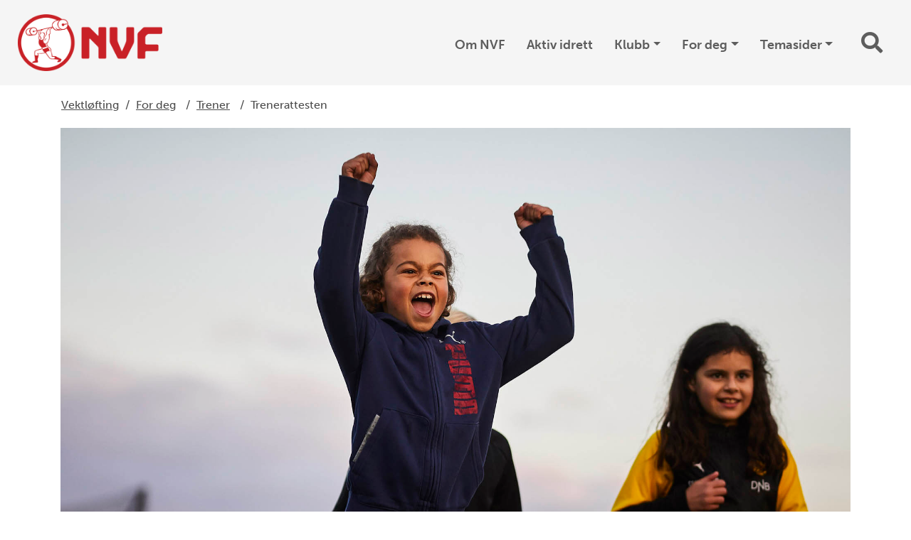

--- FILE ---
content_type: text/html; charset=utf-8
request_url: https://vektlofting.no/for-deg/trener/trenerattesten/
body_size: 6240
content:

<!doctype html>
<html lang="nb" id="ArticlePage_182841" class="vekt">
<head>
    <title>Trenerattesten</title>
    <link rel="icon" href="/favicon.ico">
    <meta charset=" utf-8" />
    <meta http-equiv="X-UA-Compatible" content="IE=edge" />
    <meta name="viewport" content="width=device-width, initial-scale=1.0" />
    
<meta name="description" content="Idrettstinget har vedtatt at Trenerattesten skal v&#230;re obligatorisk for alle som skal v&#230;re trener i norsk barne- og ungdomsidrett. Trenerattesten tar deg gjennom de viktigste oppgavene og forventningene som stilles til deg som trener." />
<meta property="og:title" content="Trenerattesten" />
<meta property="og:url" content="https://vektlofting.no/for-deg/trener/trenerattesten/" />
<meta property="og:image" content="https://vektlofting.no/globalassets/bilder/idrettsglede/idrettsglede1_fotoeirikforde.jpg" /> 
<meta property="og:description" content="Idrettstinget har vedtatt at Trenerattesten skal v&#230;re obligatorisk for alle som skal v&#230;re trener i norsk barne- og ungdomsidrett. Trenerattesten tar deg gjennom de viktigste oppgavene og forventningene som stilles til deg som trener." />
<meta property="og:locale" content="nb_NO" />
<meta property="og:type" content="article" />

<link rel="canonical" href="https://vektlofting.no/for-deg/trener/trenerattesten/" />
    <link rel="stylesheet" href="https://stackpath.bootstrapcdn.com/bootstrap/4.3.1/css/bootstrap.min.css" integrity="sha384-ggOyR0iXCbMQv3Xipma34MD+dH/1fQ784/j6cY/iJTQUOhcWr7x9JvoRxT2MZw1T" crossorigin="anonymous">
    <link rel="stylesheet" href="https://cdnjs.cloudflare.com/ajax/libs/Swiper/4.5.0/css/swiper.min.css" integrity="sha256-XwfUNXGiAjWyUGBhyXKdkRedMrizx1Ejqo/NReYNdUE=" crossorigin="anonymous" />
    <link rel="stylesheet" href="https://cdnjs.cloudflare.com/ajax/libs/fancybox/3.5.7/jquery.fancybox.min.css" integrity="sha256-Vzbj7sDDS/woiFS3uNKo8eIuni59rjyNGtXfstRzStA=" crossorigin="anonymous" />
    <link rel="stylesheet" href="https://fonts.googleapis.com/icon?family=Material+Icons">
    <link rel="stylesheet" href="/static/idrettno/css/fontawesome/all.min.css" type="text/css" />
    <link rel="stylesheet" href="/static/federation/css/style.min.css" type="text/css" />
    
    <!-- Google Tag Manager -->
    <script>
        (function (w, d, s, l, i) {
        w[l] = w[l] || []; w[l].push({
            'gtm.start':
                new Date().getTime(), event: 'gtm.js'
        }); var f = d.getElementsByTagName(s)[0],
            j = d.createElement(s), dl = l != 'dataLayer' ? '&l=' + l : ''; j.async = true; j.src =
                'https://www.googletagmanager.com/gtm.js?id=' + i + dl; f.parentNode.insertBefore(j, f);
        })(window, document, 'script', 'dataLayer', 'G-P8CBX63B3Y');</script>
    <!-- End Google Tag Manager -->

    
</head>
<body>
    
    <noscript>
        <iframe src="https://www.googletagmanager.com/ns.html?id=G-P8CBX63B3Y" height="0" width="0" style="display:none;visibility:hidden"></iframe>
    </noscript>

    
<div id="fb-root"></div>
<script async defer crossorigin="anonymous" src="https://connect.facebook.net/nb_NO/sdk.js#xfbml=1&version=v6.0"></script>
    
    


<nav class="navbar navbar-expand-lg">
    <a class="navbar-brand" href="/">
        
<img class="main-logo " src="/siteassets/bilder/nvf-logo-u-skjold-liggende.png" />
        <div class="ml-3 d-none d-lg-block">
            <div class="d-table h-100">
                <div class="font-heavy fontsize-largest text-uppercase color-white d-table-cell align-middle">
                    
                </div>
            </div>
        </div>    </a>
    <div class="body-overlay"></div>
    <div class="" id="mainmenu">
        <div class="menu-header">
            <div class="mb-5 d-flex flex-row">
                <button type="button" class="menu-close hover-red" aria-controls="mainmenu" aria-expanded="false" aria-label="Lukk meny">
                    <i class="fal fa-times"></i>
                </button>
                <div class="menu-crumb ml-auto">
                    <a href="/">Hovedsiden</a>
                </div>
            </div>
<form action="/system/sok/" method="get">                <div class="search-form search-form-small mb-4">
                    <input id="main-search-main-" name="q" type="text" class="" placeholder="Søk i våre nettsider" />
                    <button type="submit" class=""><i class="fa fa-search"></i></button>
                </div>
</form>        </div>

<ul class="navbar-nav ml-auto">
            <li class="nav-item">
                <a href="/om-forbundet/" class="nav-link">Om NVF</a>
            </li>
            <li class="nav-item">
                <a href="/aktiv-idrett/" class="nav-link">Aktiv idrett</a>
            </li>
            <li class="nav-item dropdown">
                <a href="#" class="nav-link dropdown-toggle" data-toggle="dropdown" aria-haspopup="true" aria-expanded="false">Klubb</a>
                <div class="dropdown-menu">
        <a href="/klubb/personvern-gdpr/" class="dropdown-item">Personvern/ GDPR</a>        <a href="/klubb/starte-en-vektlofterklubb/" class="dropdown-item">Starte en vektl&#248;fterklubb</a>        <a href="/klubb/klubbrabatter/" class="dropdown-item">Klubbrabatter</a>        <a href="/klubb/klubbguiden/" class="dropdown-item">Klubbguiden</a></div>

            </li>
            <li class="nav-item dropdown">
                <a href="#" class="nav-link dropdown-toggle" data-toggle="dropdown" aria-haspopup="true" aria-expanded="false">For deg</a>
                <div class="dropdown-menu">
        <a href="/for-deg/utover/" class="dropdown-item">Ut&#248;ver</a>        <a href="/for-deg/trener/" class="dropdown-item">Trener</a>        <a href="/for-deg/dommer/" class="dropdown-item">Dommer</a></div>

            </li>
            <li class="nav-item dropdown">
                <a href="#" class="nav-link dropdown-toggle" data-toggle="dropdown" aria-haspopup="true" aria-expanded="false">Temasider</a>
                <div class="dropdown-menu">
        <a href="/temasider/barneidrett/" class="dropdown-item">Barne- og ungdomsidrett</a>        <a href="/temasider/antidoping/" class="dropdown-item">Antidoping</a>        <a href="/temasider/si-ifra/" class="dropdown-item">Si ifra</a>        <a href="/temasider/okonomiske-barrierer/" class="dropdown-item">&#216;konomiske barrierer</a>        <a href="/temasider/kompetanse-og-utvikling/" class="dropdown-item">Kompetanse og utdanning</a></div>

            </li>
</ul>


    </div>
    <div class="ml-auto">
        <button type="button" class="menu-search-button toggle-search d-none d-lg-inline-block hover-black"><i class="fa fa-search"></i></button>
        <button class="navbar-toggler toggle-menu hover-black align-bottom" type="button" aria-controls="mainmenu" aria-expanded="false" aria-label="Åpne meny">
            <span class="navbar-toggler-icon"></span>
        </button>
    </div>
</nav>
<div class="search-modal">
    <div class="search-modal-backdrop toggle-search"></div>
<form action="/system/sok/" method="get">        <div class="search-form search-form-small mb-4">
            <input id="main-search-main" name="q" type="text" class="" placeholder="Søk i våre nettsider" />
            <button type="submit" class="hover-black"><i class="fa fa-search"></i></button>
        </div>
</form></div>
    


<main>
<div class="container p-3">
    <div class="row">
        <div class="breadcrumb-article col-12 col-lg-8 text-left">
            <a class="home" href="/">Vektl&#248;fting</a>
            <span>/</span>
                        <span><a href="/for-deg/">For deg</a></span>
            <span>/</span>
            <span><a href="/for-deg/trener/">Trener</a></span>
            <span>/</span>
            <span>Trenerattesten</span>

        </div>
    </div>
</div>

            <div class="container pt-1 pt-lg-1">
            <div class="row">
                <div class="col-12">
    <figure>
        <picture>
            <source srcset="/globalassets/bilder/idrettsglede/idrettsglede1_fotoeirikforde.jpg" media="(min-width:992px)" />
            <img src="/globalassets/bilder/idrettsglede/idrettsglede1_fotoeirikforde.jpg" alt="idrettsglede1_FotoEirikF&#248;rde.jpg" class="img-full" />
        </picture>
            <figcaption></figcaption>
    </figure>
                </div>
            </div>
        </div>
    <div class="container pt-2">
        <div class="row">
            <div class="col-12">
                <h1 >Trenerattesten</h1>
            </div>
        </div>
    </div>
    <div class="container">
        <div class="row">
            <div class="col-12 col-lg-8">
                <div class="byline">
 <span>&nbsp;</span>                </div>
                <div class="ingress" >
                    Idrettstinget har vedtatt at Trenerattesten skal v&#230;re obligatorisk for alle som skal v&#230;re trener i norsk barne- og ungdomsidrett. Trenerattesten tar deg gjennom de viktigste oppgavene og forventningene som stilles til deg som trener.
                </div>
                <div class="body-text" >
                    
                </div>

                <div class="row"><div class="block navigationlinkblock col-md-12 col-lg-12 mb-3">
    <a href="https://www.idrettsforbundet.no/digital/trenerattest/" class="link-btn link-btn-with-icon mb-15 link-btn-full iconf-btn " target="_blank">Les mer om trenerattesten her <i class="far fa-long-arrow-right"></i></a>
</div><div class="block navigationlinkblock col-md-12 col-lg-12 mb-3">
    <a href="https://trener.nif.no/" class="link-btn link-btn-with-icon mb-15 link-btn-full iconf-btn " target="_blank">Ta trenerattesten her <i class="far fa-long-arrow-right"></i></a>
</div></div>




            </div>
            <div class="col-12 col-lg-4">
                    <div class="byline text-center">Del saken</div>
                    <div class="text-center p-3 mb-3">
                            
    <a href="https://www.facebook.com/share.php?u=https://vektlofting.no/for-deg/trener/trenerattesten/" target="_blank" class="some-link"><i class="fab fa-facebook"></i></a>
    <a href="https://x.com/intent/post?url=https://vektlofting.no/for-deg/trener/trenerattesten/" target="_blank" class="some-link"><i class="fab fa-twitter"></i></a>
    
    <a href="mailto:?subject=Trenerattesten&amp;body=https://vektlofting.no/for-deg/trener/trenerattesten/" target="_blank" class="some-link"><i class="fas fa-envelope"></i></a>
                    </div>
                
            </div>
        </div>
    </div>
</main>


<div class="container">
    <div class="row">
        <div class="col-12 text-center pt-5 pb-5">
                    <a href="https://www.summit2028.no/" target="_blank"><img class="p-2 mb-2" alt="Summit2028" src="/siteassets/bilder/logoer/summit2028-main-blue-center.png" /></a>
                    <a href="https://www.kongsberg.com/" target="_blank"><img class="p-2 mb-2" alt="Kongsberg" src="/siteassets/bilder/logoer/kongsberg_logo_horizontal.png" /></a>
                    <a href="https://www.norsk-tipping.no/" target="_blank"><img class="p-2 mb-2" alt="Norsk Tipping" src="/siteassets/bilder/logoer/nt_logo_staende_rgb_pos.jpg" /></a>
                    <a href="https://www.dnv.no/" target="_blank"><img class="p-2 mb-2" alt="DNV" src="/siteassets/bilder/logoer/skjermbilde-2025-04-11-kl.-20.11.11.png" /></a>
                    <a href="https://www.antidoping.no/" target="_blank"><img class="p-2 mb-2" alt="Antidoping Norge" src="/siteassets/bilder/skjermbilde-2025-10-27-kl.-12.36.41.png" /></a>
                    <a href="https://eleiko.com/en-no" target="_blank"><img class="p-2 mb-2" alt="ELEIKO" src="/siteassets/bilder/samarbeidspatnere/eleiko-vector-logo-removebg-preview.png" /></a>
                    <a href="https://meyerhaugen.no/" target="_blank"><img class="p-2 mb-2" alt="MeyerHaugen" src="/contentassets/02da34f5bb0447849ce9286ab06d0d0b/mh_logo_1920_positiv.png" /></a>
        </div>
    </div>
</div>
<footer>
    <div class="container">
        <div class="row">
            <div class="col-12 text-center">
                <div class="title-small font-bold mb-4 mb-lg-5">Vektl&#248;fting</div>
                <div class="mb-5">
                    <a href="https://www.facebook.com/Vektlofterforbundet" target="_blank" class="some-link"><i class="fab fa-facebook"></i></a>                                                            <a href="https://www.instagram.com/vektlofting/" target="_blank" class="some-link"><i class="fab fa-instagram"></i></a>                                        <a href="https://www.youtube.com/@vektlofting/videos" target="_blank" class="some-link"><i class="fab fa-youtube"></i></a>                                    </div>
            </div>
        </div>
        <div class="row">
            <div class="col-12 col-lg-6 text-center text-lg-right pr-lg-5">
                <div>
                    <p>Adresse: Idrettens hus Ullev&aring;l Stadion</p>
<p>Sognsveien 73, 0854 Oslo</p>
<p><a href="/siteassets/dokumenter/gdpr/personverkarklaring-nvf-.pdf">Personvernerkl&aelig;ring NVF</a></p>
                </div>
            </div>
            <div class="col-12 col-lg-6 text-center text-lg-left pr-lg-5">
                <div><div class="block editorialblock"><div class="infobox">
    <p>Epost: vektlofterforbundet@idrettsmail.no&nbsp;</p>
<p>Organisasjonsnummer: 871484082&nbsp;</p>
</div></div></div>
            </div>
        </div>
        <div class="row">
            <div class="col-12 p-5 text-center fontsize-small">
                <a href="">Personvern og informasjonskapsler</a>
                <p class="meta">Alt innhold er beskyttet i henhold til lov om opphavsrett til &#229;ndsverk (&#197;ndsverkloven). Innholdet kan ikke benyttes kommersielt uten samtykke fra Norges idrettsforbund. Ved &#229; bruke dette nettstedet godtar du at informasjonskapsler (cookies) brukes til trafikkm&#229;ling og optimalisering av innhold. (02)</p>
            </div>
        </div>
    </div>
</footer>    

    <script src="https://cdnjs.cloudflare.com/ajax/libs/jquery/3.4.1/jquery.min.js" integrity="sha256-CSXorXvZcTkaix6Yvo6HppcZGetbYMGWSFlBw8HfCJo=" crossorigin="anonymous"></script>
    <script src="https://stackpath.bootstrapcdn.com/bootstrap/4.3.1/js/bootstrap.min.js" integrity="sha384-JjSmVgyd0p3pXB1rRibZUAYoIIy6OrQ6VrjIEaFf/nJGzIxFDsf4x0xIM+B07jRM" crossorigin="anonymous"></script>
    <script async defer src="https://cdnjs.cloudflare.com/ajax/libs/Swiper/4.5.0/js/swiper.min.js" integrity="sha256-uckMYBvIGtce2L5Vf/mwld5arpR5JuhAEeJyjPZSUKY=" crossorigin="anonymous"></script>
    <script src="https://cdnjs.cloudflare.com/ajax/libs/fancybox/3.5.7/jquery.fancybox.min.js" integrity="sha256-yt2kYMy0w8AbtF89WXb2P1rfjcP/HTHLT7097U8Y5b8=" crossorigin="anonymous"></script>
    <script src="/Static/Federation/scripts/script.js"></script>
    

</body>
</html>
<script id="f5_cspm">(function(){var f5_cspm={f5_p:'PPDFKALDHAOFIMLLLBBOBBLCJFPFAOBIFGICACDJGIDJCIEFAKAAMHEFLCEAKFIFDHGBHIFMAACJLNEEKJJAKPNDAAJAHKJIDKCHPEJFMKPOCDFPMDKHNLDEPIEJONCP',setCharAt:function(str,index,chr){if(index>str.length-1)return str;return str.substr(0,index)+chr+str.substr(index+1);},get_byte:function(str,i){var s=(i/16)|0;i=(i&15);s=s*32;return((str.charCodeAt(i+16+s)-65)<<4)|(str.charCodeAt(i+s)-65);},set_byte:function(str,i,b){var s=(i/16)|0;i=(i&15);s=s*32;str=f5_cspm.setCharAt(str,(i+16+s),String.fromCharCode((b>>4)+65));str=f5_cspm.setCharAt(str,(i+s),String.fromCharCode((b&15)+65));return str;},set_latency:function(str,latency){latency=latency&0xffff;str=f5_cspm.set_byte(str,40,(latency>>8));str=f5_cspm.set_byte(str,41,(latency&0xff));str=f5_cspm.set_byte(str,35,2);return str;},wait_perf_data:function(){try{var wp=window.performance.timing;if(wp.loadEventEnd>0){var res=wp.loadEventEnd-wp.navigationStart;if(res<60001){var cookie_val=f5_cspm.set_latency(f5_cspm.f5_p,res);window.document.cookie='f5avr0681892248aaaaaaaaaaaaaaaa_cspm_='+encodeURIComponent(cookie_val)+';path=/;'+'';}
return;}}
catch(err){return;}
setTimeout(f5_cspm.wait_perf_data,100);return;},go:function(){var chunk=window.document.cookie.split(/\s*;\s*/);for(var i=0;i<chunk.length;++i){var pair=chunk[i].split(/\s*=\s*/);if(pair[0]=='f5_cspm'&&pair[1]=='1234')
{var d=new Date();d.setTime(d.getTime()-1000);window.document.cookie='f5_cspm=;expires='+d.toUTCString()+';path=/;'+';';setTimeout(f5_cspm.wait_perf_data,100);}}}}
f5_cspm.go();}());</script>